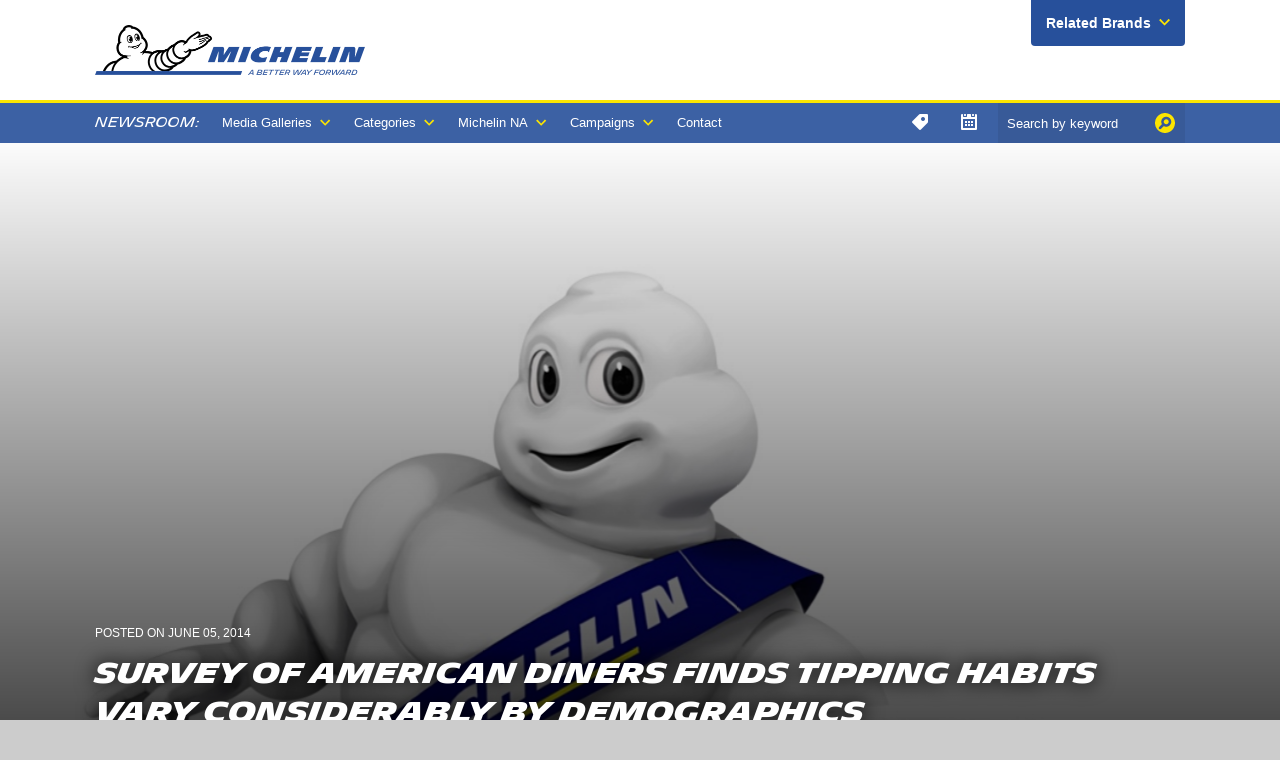

--- FILE ---
content_type: text/html; charset=utf-8
request_url: https://michelinmedia.com/c0/survey-american-diners-finds-tipping-habits-vary-considerably-demographic/
body_size: 24816
content:


<!DOCTYPE html>

<html xmlns="https://www.w3.org/1999/xhtml" xml:lang="en" lang="en">

	<head id="ctl00_head1"><link rel="canonical" href="https://michelinmedia.com/survey-american-diners-finds-tipping-habits-vary-considerably-demographic/" /><meta property="og:description" content="On average, Americans say they usually  tip 18% for good service when dining out, according to a recent online survey conducted on Michelin&amp;#39;s behalf." /><meta property="og:site_name" content="Michelin North America, Inc." /><meta property="og:image" content="https://michelinmedia.com/site/user/images/Michelin_Man_with_Tray.jpg" /><meta property="og:url" content="https://michelinmedia.com/c0/survey-american-diners-finds-tipping-habits-vary-considerably-demographic/" /><meta property="og:type" content="website" /><meta id="ctl00_metaOGTitle" property="og:title" content="Survey of American Diners Finds Tipping Habits Vary Considerably by Demographics :: Michelin North America, Inc." /><meta id="ctl00_metaTitle" name="Title" content="Survey of American Diners Finds Tipping Habits Vary Considerably by Demographics :: Michelin North America, Inc." /><meta name="Keywords" content="Tipping habits survey, Michelin North America Survey, harris poll survey Michelin" /><meta name="Description" content="On average, Americans say they usually  tip 18% for good service when dining out, according to a recent online survey conducted on Michelin&amp;#39;s behalf." /><meta content="True" name="HandheldFriendly" /><meta name="viewport" content="width=device-width, initial-scale=1.0, maximum-scale=1.0" /><meta name="google-site-verification" content="c1gAU8t7YfwwZ85o-4oQg8pWt1VQJ2dVRwViXda2jH4" /><link rel="stylesheet" type="text/css" href="/css/screen.css?v=1" /><link rel="stylesheet" type="text/css" href="/css/main.css?v=1" /><link rel="stylesheet" type="text/css" href="/icons/icons.css" /><link rel="stylesheet" type="text/css" href="/fancybox/jquery.fancybox.css" />
<link rel="stylesheet" type="text/css" href="/css/jquery.yarslider.css" />
<style type="text/css">
.hero.heading {
	padding: 30px 20px !important;
	}
.hero.heading .bounds {
	position: static;
	}
.hero.heading .caption {
	position: static;
	left: auto;
	right: auto;
	bottom: auto;
	text-align: left;
	}
.hero.heading .text {
	position: static;
	max-width: 960px;
	}
.nav-press-releases > a {
	background: rgba(0,0,0,0.05);
	}	
</style>
<link rel="stylesheet" type="text/css" href="/css/print.css" media="print" />


		<!-- Didomi Cookie Consent Notice script start for michelinmedia.com -->
		<script type="text/javascript">
			window.gdprAppliesGlobally = true; (function () {
				function a(e) {
					if (!window.frames[e]) {
						if (document.body && document.body.firstChild) { var t = document.body; var n = document.createElement("iframe"); n.style.display = "none"; n.name = e; n.title = e; t.insertBefore(n, t.firstChild) }
						else { setTimeout(function () { a(e) }, 5) }
					}
				} function e(n, r, o, c, s) {
					function e(e, t, n, a) { if (typeof n !== "function") { return } if (!window[r]) { window[r] = [] } var i = false; if (s) { i = s(e, t, n) } if (!i) { window[r].push({ command: e, parameter: t, callback: n, version: a }) } } e.stub = true; function t(a) {
						if (!window[n] || window[n].stub !== true) { return } if (!a.data) { return }
						var i = typeof a.data === "string"; var e; try { e = i ? JSON.parse(a.data) : a.data } catch (t) { return } if (e[o]) { var r = e[o]; window[n](r.command, r.parameter, function (e, t) { var n = {}; n[c] = { returnValue: e, success: t, callId: r.callId }; a.source.postMessage(i ? JSON.stringify(n) : n, "*") }, r.version) }
					}
					if (typeof window[n] !== "function") { window[n] = e; if (window.addEventListener) { window.addEventListener("message", t, false) } else { window.attachEvent("onmessage", t) } }
				} e("__tcfapi", "__tcfapiBuffer", "__tcfapiCall", "__tcfapiReturn"); a("__tcfapiLocator"); (function (e) {
					var t = document.createElement("script"); t.id = "spcloader"; t.type = "text/javascript"; t.async = true; t.src = "https://sdk.privacy-center.org/" + e + "/loader.js?target=" + document.location.hostname; t.charset = "utf-8"; var n = document.getElementsByTagName("script")[0]; n.parentNode.insertBefore(t, n)
				})("127156f1-e0eb-4434-ac7a-e268cbf75387")
			})();
		</script>
		<!-- Didomi Cookie Consent Notice script end for michelinmedia.com -->

		<script src="https://use.typekit.net/prf1bqk.js" integrity="sha384-f0qvp6w4vXSqu3J/+tn7vv/oYrkfWQQV8x1wcEp3HJ36fG4OiVIo3TDXSSeME7gV" crossorigin="anonymous"></script>
		<script>
			try {
				Typekit.load();
			} catch (e) {}
		</script>
		<script type="text/javascript" src="/js/jquery.js"></script>
		<script type="text/javascript" src="/js/jquery.objectfit.js"></script>
		<script type="text/javascript" src="/js/functions.js"></script>
		<script type="text/javascript" src="/js/initiator.js"></script>
		<script type="text/javascript" src="/fancybox/jquery.fancybox.js"></script>
		<script type="text/javascript" src="/fancybox/helpers/jquery.fancybox-media.js"></script>
		<script type="text/javascript" src="/js/jquery.slickselect.js"></script>
		<script type="text/javascript">
			$(function() {
				$('.social__popup-a').click(function(e) {
					console.log('yo');
					var popup = $('.social__popup');
					if (popup.hasClass('active')) {
						$(popup).removeClass('active');
					} else {
						$(popup).addClass('active');
					}
				});

				$(document).on('click', function (event) {
					if ($(event.target).closest('.footer__social').length === 0) {
						$('.social__popup').removeClass('active');
					}
				});
			});
		</script>
		<![if !lt IE 10]>
			<script type="text/javascript" src="/js/jquery.scrollfx.js"></script>
		<![endif]>

		<!-- OneTrust Cookies Consent Notice start for michelinmedia.com -->
		<!-- <script src="https://cdn.cookielaw.org/scripttemplates/otSDKStub.js"  type="text/javascript" charset="UTF-8" data-domain-script="d4d775ed-f41d-459b-ab83-1beddf8c6697-test" ></script>
		<script type="text/javascript">
		function OptanonWrapper() { }
		</script> -->
		<!-- OneTrust Cookies Consent Notice end for michelinmedia.com -->

		
<script type="text/javascript" src="/js/jquery.yarslider.js"></script>
<script type="text/javascript">
function goBack(){window.history.back()}
$(function(){
	$('.yar-slider').yarslider();
	$("#subscribe").fancybox({
		maxWidth			: 400,
		type				: 'iframe',
		padding				: 0
	});
});
</script>
<title>
	Survey of American Diners Finds Tipping Habits Vary Considerably by Demographics :: Michelin North America, Inc.
</title></head>

	<body>
		<form method="post" action="/c0/survey-american-diners-finds-tipping-habits-vary-considerably-demographic/" onsubmit="javascript:return WebForm_OnSubmit();" id="aspnetForm">
<div class="aspNetHidden">
<input type="hidden" name="ctl00_ToolkitScriptManager1_HiddenField" id="ctl00_ToolkitScriptManager1_HiddenField" value="" />
<input type="hidden" name="__EVENTTARGET" id="__EVENTTARGET" value="" />
<input type="hidden" name="__EVENTARGUMENT" id="__EVENTARGUMENT" value="" />
<input type="hidden" name="__LASTFOCUS" id="__LASTFOCUS" value="" />
<input type="hidden" name="__VIEWSTATE" id="__VIEWSTATE" value="/[base64]/ZnNJZD02CUNvcnBvcmF0ZWQCAg9kFgJmDxUCJS9wYWdlcy9nYWxsZXJpZXMvY2F0ZWdvcnkuYXNweD9mc0lkPTkIUHJvZHVjdHNkAgMPZBYCZg8VAiYvcGFnZXMvZ2FsbGVyaWVzL2NhdGVnb3J5LmFzcHg/[base64]/[base64]/ZnNJZD0wJml0ZW1JZD0xI0Fib3V0IE1pY2hlbGluIE5vcnRoIEFtZXJpY2EsIEluYy4gZAICD2QWAmYPFQIhL3BhZ2VzL2Jsb2cvZGVmYXVsdC5hc3B4P0NhdElEPTIyBkF3YXJkc2QCAw9kFgJmDxUCKi9wYWdlcy9hYm91dC9kZWZhdWx0LmFzcHg/[base64]/[base64]/[base64]" />
</div>

<script type="text/javascript">
//<![CDATA[
var theForm = document.forms['aspnetForm'];
if (!theForm) {
    theForm = document.aspnetForm;
}
function __doPostBack(eventTarget, eventArgument) {
    if (!theForm.onsubmit || (theForm.onsubmit() != false)) {
        theForm.__EVENTTARGET.value = eventTarget;
        theForm.__EVENTARGUMENT.value = eventArgument;
        theForm.submit();
    }
}
//]]>
</script>


<script src="/WebResource.axd?d=laWyv-5sHWukRanLTDVm7f63IZWJrZGizV6bTg5W4D8oHSgoLdSSq4xsyazt7jC9vljiBBbZCQRI2yl3kQXuHQSHji1HSKWH0sc26QrWj5U1&amp;t=637814473746327080" type="text/javascript"></script>


<script src="/WebResource.axd?d=JvmcUa7-327jD4SOQ8lrHQz8BdvuE7JiBptPP-QViNHWRbqo2DjeVbgeG3XPYcDKQAQr_KGUXMPpzHkKPm6n5XTxK0IlxsQGp79TYDJXRh8rZ6MM_tVOvTO1sq_y7bNhPOF3mJq4RM3o3FzFL3OjFULfajXqeyes9vVMdNxdkGg1&amp;t=637231888079648368" type="text/javascript"></script>
<script src="/WebResource.axd?d=O0_PMOItUnriQdIrhMNirV2MEfkU3KHSFkE4eB39drd9nCrHnDVyqTm0YDNgDoTZd_Yjn93zv0ca4YFH5etaZBJAAbHptPwdlmNqCkiEaNftHnIJCPw6-8tqW-_3S7qZcqRTAkTkvLfswtAXEI0QrdsSVTrB6MrQLSiYv_qBvBEgITet53E-IJtyxBvYdORW0&amp;t=637231888079648368" type="text/javascript"></script>
<script src="/ScriptResource.axd?d=UahKRv4GMs12SXZ_X5Gq9NvVj7h4poPaUDNUY2LNOAcyqgZ74yyO0HSNdeSEMOoMCnUP26J-fX-2crgFeLkrjduyvZsJylij-whcyufyaIgEWO4KFQrxg3U4fMZLozkNHFGfHbEjrTMreoDm0vLvY0kx0RDccXQp2ykkyfzhTRk1&amp;t=14d69f50" type="text/javascript"></script>
<script src="/ScriptResource.axd?d=vO0B7wjlblybAvdc-P4yTjG1KaNy-7d4mm004fs_54nG0O4TiIQj_--w1zo9XLv3k9ZzYay_s5cDxSs30jLaunuyEuFpCZIgX4oRREdQ4VBmdmieGurhLm1CNFpiEln70&amp;t=7f16157c" type="text/javascript"></script>
<script src="/ScriptResource.axd?d=7Gg1Lnfyt9IqN4Hb5l6kQmMp3kAU6vCsC6k3hM-Ju9gup1vgHfpkjq9nJ2f983_9Agqs9f85miNHPC45dHCp48ewOISGWryMuuS5h0pSjyC2OgT7IKzzcvKu91-gPyHJE2OOJVpGsXaYjo-W4fpHxw2&amp;t=7f16157c" type="text/javascript"></script>
<script src="/ScriptResource.axd?d=50QK4Fp6qQjr944Y3muTCKYC-azZQdmQgi6UxeV1nHJ74Xy93kJaLXfH5ZDVBPSJnCDp5wOJ8-7KjBTbEq0-2jLuZYP0-iunDug29zR5l8XrYX4Ok9-caPWo2c5qewKAh-orJd61lHpuz0_IEiFfFQ2&amp;t=7f16157c" type="text/javascript"></script>
<script src="/ScriptResource.axd?d=g5xrf1xeAeeqlb3jMrVDlRfH47Ut4c9OHEn73K0FLUYmMoDuJESTRW35VyxQJky0zginAJdyqW2uHnK-xI1qbr3oeGLiOMrjSXfvp7_V2xWg1dnjAW2jEGntY5VZPArf84qgbza_8WeCoakB-FncZg2&amp;t=7f16157c" type="text/javascript"></script>
<script src="/ScriptResource.axd?d=[base64]&amp;t=2a3a3d34" type="text/javascript"></script>
<script type="text/javascript">
//<![CDATA[
function WebForm_OnSubmit() {
if (typeof(ValidatorOnSubmit) == "function" && ValidatorOnSubmit() == false) return false;
return true;
}
//]]>
</script>

<div class="aspNetHidden">

	<input type="hidden" name="__VIEWSTATEGENERATOR" id="__VIEWSTATEGENERATOR" value="7E1FD4A0" />
</div>

			<script type="text/javascript">
//<![CDATA[
Sys.WebForms.PageRequestManager._initialize('ctl00$ToolkitScriptManager1', 'aspnetForm', ['tctl00$ctrlMainnav$ctrlTagSearch$updateTagSearch','','tctl00$body$updateComment',''], ['ctl00$ctrlMainnav$ctrlTagSearch$txtSearch',''], [], 90, 'ctl00');
//]]>
</script>

			<div class="site">
				<header>
					<div class="top">
						<div class="top-wrapper --padding">
							<a class="logo" href="/"><img src="/images/logo-2020b.png"></a>
							<div class="header-brands noprint">
								<a class="header-brands-a icon-smaller-after-down">Related Brands</a>
								
										<div class="dropdown">
											<ul>
									
										<li><a href='//uniroyaltires.com/homepage/about-uniroyal/news' target="_blank">Uniroyal</a></li>
									
										<li><a href='//news.bfgoodrichtires.com' target="_blank">BFGoodrich</a></li>
									
										<li><a href='//camso.co/en/about/news' target="_blank">Camso</a></li>
									
											</ul>
										</div>
									
							</div>
						</div>
					</div>
				</header>

				

<nav role="navigation" class="mainnav noprint">
	<div class="--padding mainnav__wrapper">
		<ul class="mainnav__ul-1">
			<li class="mainnav__li-1"><a class="mainnav__a-1" href="javascript:void()">Menu</a>
				<ul class="mainnav__ul-2">
					<li class="mainnav__li-2 nav-home">Newsroom:</li>
					
					
							<li class="mainnav__li-2"><a class="mainnav__a-2 icon-smaller-after-down" href="/pages/galleries">Media Galleries</a>
								<ul class="mainnav__ul-3">
						
							<li class="mainnav__li-3"><a class="mainnav__a-3" href='/pages/galleries/category/6/'>Corporate</a></li>
						
							<li class="mainnav__li-3"><a class="mainnav__a-3" href='/pages/galleries/category/9/'>Products</a></li>
						
							<li class="mainnav__li-3"><a class="mainnav__a-3" href='/pages/galleries/category/10/'>Logos</a></li>
						
							<li class="mainnav__li-3"><a class="mainnav__a-3" href='/pages/galleries/category/11/'>Videos</a></li>
						
							<li class="mainnav__li-3"><a class="mainnav__a-3" href='/pages/galleries/category/1/'>Motorsports</a></li>
						
							<li class="mainnav__li-3"><a class="mainnav__a-3" href='/pages/galleries/category/12/'>Maps and Guides</a></li>
						
								</ul>
							</li>
						
					
					
							<li class="mainnav__li-2"><a href="/pages/blog" class="mainnav__a-2 icon-smaller-after-down">Categories</a>
								<ul class="mainnav__ul-3 mainnav__blog">
						
							<li class="mainnav__li-3"><a class="mainnav__a-3" href='/pages/blog/?CatID=10'>Agriculture</a></li>
						
							<li class="mainnav__li-3"><a class="mainnav__a-3" href='/pages/blog/?CatID=9'>Aircraft</a></li>
						
							<li class="mainnav__li-3"><a class="mainnav__a-3" href='/pages/blog/?CatID=22'>Awards</a></li>
						
							<li class="mainnav__li-3"><a class="mainnav__a-3" href='/pages/blog/?CatID=16'>Bicycle</a></li>
						
							<li class="mainnav__li-3"><a class="mainnav__a-3" href='/pages/blog/?CatID=2'>Car & Light Truck</a></li>
						
							<li class="mainnav__li-3"><a class="mainnav__a-3" href='/pages/blog/?CatID=25'>Community Relations</a></li>
						
							<li class="mainnav__li-3"><a class="mainnav__a-3" href='/pages/blog/?CatID=31'>Construction/Industrial</a></li>
						
							<li class="mainnav__li-3"><a class="mainnav__a-3" href='/pages/blog/?CatID=6'>Corporate</a></li>
						
							<li class="mainnav__li-3"><a class="mainnav__a-3" href='/pages/blog/?CatID=20'>Michelin Challenge Design</a></li>
						
							<li class="mainnav__li-3"><a class="mainnav__a-3" href='/pages/blog/?CatID=11'>Mining and Quarries</a></li>
						
							<li class="mainnav__li-3"><a class="mainnav__a-3" href='/pages/blog/?CatID=23'>Motorcycle/Powersports</a></li>
						
							<li class="mainnav__li-3"><a class="mainnav__a-3" href='/pages/blog/?CatID=13'>Motorsports</a></li>
						
							<li class="mainnav__li-3"><a class="mainnav__a-3" href='/pages/blog/?CatID=29'>Services & Solutions</a></li>
						
							<li class="mainnav__li-3"><a class="mainnav__a-3" href='/pages/blog/?CatID=24'>Sustainability</a></li>
						
							<li class="mainnav__li-3"><a class="mainnav__a-3" href='/pages/blog/?CatID=30'>Telematics</a></li>
						
							<li class="mainnav__li-3"><a class="mainnav__a-3" href='/pages/blog/?CatID=17'>Travel &amp; Lifestyle</a></li>
						
							<li class="mainnav__li-3"><a class="mainnav__a-3" href='/pages/blog/?CatID=8'>Truck (freight, RV, retread)</a></li>
						
							<li class="mainnav__li-3"><a class="mainnav__a-3" href='/pages/blog/?CatID=7'>Tweel</a></li>
						
									<li class="mainnav__li-3 mainnav__btn-li"><a class="mainnav__btn-a" href="/pages/press-kits">Download Press Kits</a></li>
								</ul>
							</li>
						
					
					
							<li class="mainnav__li-2"><a class="mainnav__a-2 icon-smaller-after-down" href='/about/'>Michelin NA</a>
								<ul class="mainnav__ul-3">
						
							<li class="mainnav__li-3"><a class="mainnav__a-3" href='/about/'>About Michelin North America, Inc. </a></li>
						
							<li class="mainnav__li-3"><a class="mainnav__a-3" href='/awards/'>Awards</a></li>
						
							<li class="mainnav__li-3"><a class="mainnav__a-3" href='/mna-fact-sheet/'>North America Fact Sheet</a></li>
						
							<li class="mainnav__li-3"><a class="mainnav__a-3" href='/community-relations/'>Community Relations</a></li>
						
							<li class="mainnav__li-3"><a class="mainnav__a-3" href='/michelin-yellowstone-partnership/'>Yellowstone National Park Partnership</a></li>
						
							<li class="mainnav__li-3"><a class="mainnav__a-3" href='https://www.michelin.com/eng/michelin-group/profile/key-figures'>Global Key Figures</a></li>
						
							<li class="mainnav__li-3"><a class="mainnav__a-3" href='http://jobs.michelinman.com/eng'>Work for Michelin</a></li>
						
							<li class="mainnav__li-3"><a class="mainnav__a-3" href='/the-truth-about-worn-tires/'>The Truth About Worn Tires</a></li>
						
									<li class="mainnav__li-3"><a class="mainnav__a-3" href='//michelinmedia.com/pages/beyond/default.aspx'>Beyond the Driving Test</a></li>
								</ul>
							</li>
						
					
					
							<li class="mainnav__li-2"><a class="mainnav__a-2 icon-smaller-after-down" href='/movinon/'>Campaigns</a>
								<ul class="mainnav__ul-3">
						
							<li class="mainnav__li-3"><a class="mainnav__a-3" href='/movinon/'>Movin'On Summit 2019</a></li>
						
								</ul>
							</li>
						
					<li class="mainnav__li-2 --contact"><a class="mainnav__a-2 --contact" href="/pages/contact">Contact</a></li>
				</ul>
			</li>
		</ul>

		<script type="text/javascript">
			$(function() {
				
				// Toggle Utility Nav
				$('.utilitynav__a-1').click(function() {
					var parent = $(this).parent();
					if (parent.hasClass('active')) {
						$('.utilitynav__li-1').removeClass('active');
					} else {
						$('.utilitynav__li-1').removeClass('active');
						parent.addClass('active');
					}
					$('.archive-container').scrollLeft(10000);
				});

				$('.mainnav__a-1').click(function() {
					var parent = $(this).parent();
					if (parent.hasClass('active')) {
						$('.mainnav__li-1, .mainnav__li-2').removeClass('active');
					} else {
						$('.mainnav__li-1, .mainnav__li-2').removeClass('active');
						parent.addClass('active');
					}
				});

				$('.mainnav__li-2').click(function(e) {
					if (e.target != this) return;
					if ($(this).hasClass('active')) {
						$(this).removeClass('active');
					} else {
						$('.mainnav__li-2').removeClass('active');
						$(this).addClass('active');
					}
				});

				$(document).on('click', function (event) {
					if ($(event.target).closest('.utilitynav__ul-1').length === 0) {
						$('.utilitynav__li-1').removeClass('active');
					}
				});

				$(document).on('click', function (event) {
					if ($(event.target).closest('.mainnav__ul-1').length === 0) {
						$('.mainnav__li-1, .mainnav__li-2').removeClass('active');
					}
				});

			});
		</script>

		<ul class="utilitynav__ul-1 noprint">
			<li class="utilitynav__li-1 utility__tag">
				<a class="utilitynav__a-1 icon-only-tag" href="javascript:void()"></a>
				<ul class="utilitynav__ul-2">
					<li class="utilitynav__li-2">
						

<div class="actions">
	<div id="ctl00_ctrlMainnav_ctrlTagSearch_ffocus1" class="input-wrapper">
	
		<a id="ctl00_ctrlMainnav_ctrlTagSearch_btnSearch" class="icon-only-search" href="javascript:__doPostBack(&#39;ctl00$ctrlMainnav$ctrlTagSearch$btnSearch&#39;,&#39;&#39;)"></a>
		<input name="ctl00$ctrlMainnav$ctrlTagSearch$txtSearch" type="text" onchange="if(checkIfChanged(this) == false) return false;setTimeout(&#39;__doPostBack(\&#39;ctl00$ctrlMainnav$ctrlTagSearch$txtSearch\&#39;,\&#39;\&#39;)&#39;, 0)" onkeypress="if (WebForm_TextBoxKeyHandler(event) == false) return false;" id="ctl00_ctrlMainnav_ctrlTagSearch_txtSearch" Placeholder="Search tags" />
			
	
</div>
</div>

<div id="ctl00_ctrlMainnav_ctrlTagSearch_updateTagSearch">
	
		
			<div class="heading deci-uppercase">Most Popular Tags</div>
			<ul class="tag__links">
				
						<li><a href="/pages/search/default.aspx?TagID=629">Michelin Guide</a></li>
					
						<li><a href="/pages/search/default.aspx?TagID=200">Michelin Travel &amp; Lifestyle</a></li>
					
						<li><a href="/pages/search/default.aspx?TagID=245">Bib Gourmand</a></li>
					
						<li><a href="/pages/search/default.aspx?TagID=1237">travel</a></li>
					
						<li><a href="/pages/search/default.aspx?TagID=1002">Michelin stars</a></li>
					
			</ul>
		

		
	
</div>
					</li>
				</ul>
			</li>
			<li class="utilitynav__li-1 utility__calendar">
				<a class="utilitynav__a-1 icon-only-calendar" href="javascript:void()"></a>
				<ul class="utilitynav__ul-2">
					<div class="archive">
						<div class="archive-container">
							<div class="slider">
								
										<div class="year">
											<a href="/pages/search/?Year=2011" class="normal year-label icon-smaller-after-right">2011</a>
											
													<a class="normal" href="/pages/search/?Month=01/01/2011">Jan</a>
												
													<a class="normal" href="/pages/search/?Month=02/01/2011">Feb</a>
												
													<a class="normal" href="/pages/search/?Month=03/01/2011">Mar</a>
												
													<a class="normal" href="/pages/search/?Month=04/01/2011">Apr</a>
												
													<a class="normal" href="/pages/search/?Month=05/01/2011">May</a>
												
													<a class="normal" href="/pages/search/?Month=06/01/2011">Jun</a>
												
													<a class="normal" href="/pages/search/?Month=07/01/2011">Jul</a>
												
													<a class="normal" href="/pages/search/?Month=08/01/2011">Aug</a>
												
													<a class="normal" href="/pages/search/?Month=09/01/2011">Sep</a>
												
													<a class="normal" href="/pages/search/?Month=10/01/2011">Oct</a>
												
													<a class="normal" href="/pages/search/?Month=11/01/2011">Nov</a>
												
													<a class="normal" href="/pages/search/?Month=12/01/2011">Dec</a>
												
										</div>
									
										<div class="year">
											<a href="/pages/search/?Year=2012" class="normal year-label icon-smaller-after-right">2012</a>
											
													<a class="normal" href="/pages/search/?Month=01/01/2012">Jan</a>
												
													<a class="normal" href="/pages/search/?Month=02/01/2012">Feb</a>
												
													<a class="normal" href="/pages/search/?Month=03/01/2012">Mar</a>
												
													<a class="normal" href="/pages/search/?Month=04/01/2012">Apr</a>
												
													<a class="normal" href="/pages/search/?Month=05/01/2012">May</a>
												
													<a class="normal" href="/pages/search/?Month=06/01/2012">Jun</a>
												
													<a class="normal" href="/pages/search/?Month=07/01/2012">Jul</a>
												
													<a class="normal" href="/pages/search/?Month=08/01/2012">Aug</a>
												
													<a class="normal" href="/pages/search/?Month=09/01/2012">Sep</a>
												
													<a class="normal" href="/pages/search/?Month=10/01/2012">Oct</a>
												
													<a class="normal" href="/pages/search/?Month=11/01/2012">Nov</a>
												
													<a class="normal" href="/pages/search/?Month=12/01/2012">Dec</a>
												
										</div>
									
										<div class="year">
											<a href="/pages/search/?Year=2013" class="normal year-label icon-smaller-after-right">2013</a>
											
													<a class="normal" href="/pages/search/?Month=01/01/2013">Jan</a>
												
													<a class="normal" href="/pages/search/?Month=02/01/2013">Feb</a>
												
													<a class="normal" href="/pages/search/?Month=03/01/2013">Mar</a>
												
													<a class="normal" href="/pages/search/?Month=04/01/2013">Apr</a>
												
													<a class="normal" href="/pages/search/?Month=05/01/2013">May</a>
												
													<a class="normal" href="/pages/search/?Month=06/01/2013">Jun</a>
												
													<a class="normal" href="/pages/search/?Month=07/01/2013">Jul</a>
												
													<a class="normal" href="/pages/search/?Month=08/01/2013">Aug</a>
												
													<a class="normal" href="/pages/search/?Month=09/01/2013">Sep</a>
												
													<a class="normal" href="/pages/search/?Month=10/01/2013">Oct</a>
												
													<a class="normal" href="/pages/search/?Month=11/01/2013">Nov</a>
												
													<a class="normal" href="/pages/search/?Month=12/01/2013">Dec</a>
												
										</div>
									
										<div class="year">
											<a href="/pages/search/?Year=2014" class="normal year-label icon-smaller-after-right">2014</a>
											
													<a class="normal" href="/pages/search/?Month=01/01/2014">Jan</a>
												
													<a class="normal" href="/pages/search/?Month=02/01/2014">Feb</a>
												
													<a class="normal" href="/pages/search/?Month=03/01/2014">Mar</a>
												
													<a class="normal" href="/pages/search/?Month=04/01/2014">Apr</a>
												
													<a class="normal" href="/pages/search/?Month=05/01/2014">May</a>
												
													<a class="normal" href="/pages/search/?Month=06/01/2014">Jun</a>
												
													<a class="normal" href="/pages/search/?Month=07/01/2014">Jul</a>
												
													<a class="normal" href="/pages/search/?Month=08/01/2014">Aug</a>
												
													<a class="normal" href="/pages/search/?Month=09/01/2014">Sep</a>
												
													<a class="normal" href="/pages/search/?Month=10/01/2014">Oct</a>
												
													<a class="normal" href="/pages/search/?Month=11/01/2014">Nov</a>
												
													<a class="normal" href="/pages/search/?Month=12/01/2014">Dec</a>
												
										</div>
									
										<div class="year">
											<a href="/pages/search/?Year=2015" class="normal year-label icon-smaller-after-right">2015</a>
											
													<a class="normal" href="/pages/search/?Month=01/01/2015">Jan</a>
												
													<a class="normal" href="/pages/search/?Month=02/01/2015">Feb</a>
												
													<a class="normal" href="/pages/search/?Month=03/01/2015">Mar</a>
												
													<a class="normal" href="/pages/search/?Month=04/01/2015">Apr</a>
												
													<a class="normal" href="/pages/search/?Month=05/01/2015">May</a>
												
													<a class="normal" href="/pages/search/?Month=06/01/2015">Jun</a>
												
													<a class="normal" href="/pages/search/?Month=07/01/2015">Jul</a>
												
													<a class="normal" href="/pages/search/?Month=08/01/2015">Aug</a>
												
													<a class="normal" href="/pages/search/?Month=09/01/2015">Sep</a>
												
													<a class="normal" href="/pages/search/?Month=10/01/2015">Oct</a>
												
													<a class="normal" href="/pages/search/?Month=11/01/2015">Nov</a>
												
													<a class="normal" href="/pages/search/?Month=12/01/2015">Dec</a>
												
										</div>
									
										<div class="year">
											<a href="/pages/search/?Year=2016" class="normal year-label icon-smaller-after-right">2016</a>
											
													<a class="normal" href="/pages/search/?Month=01/01/2016">Jan</a>
												
													<a class="normal" href="/pages/search/?Month=02/01/2016">Feb</a>
												
													<a class="normal" href="/pages/search/?Month=03/01/2016">Mar</a>
												
													<a class="normal" href="/pages/search/?Month=04/01/2016">Apr</a>
												
													<a class="normal" href="/pages/search/?Month=05/01/2016">May</a>
												
													<a class="normal" href="/pages/search/?Month=06/01/2016">Jun</a>
												
													<a class="normal" href="/pages/search/?Month=07/01/2016">Jul</a>
												
													<a class="normal" href="/pages/search/?Month=08/01/2016">Aug</a>
												
													<a class="normal" href="/pages/search/?Month=09/01/2016">Sep</a>
												
													<a class="normal" href="/pages/search/?Month=10/01/2016">Oct</a>
												
													<a class="normal" href="/pages/search/?Month=11/01/2016">Nov</a>
												
													<a class="normal" href="/pages/search/?Month=12/01/2016">Dec</a>
												
										</div>
									
										<div class="year">
											<a href="/pages/search/?Year=2017" class="normal year-label icon-smaller-after-right">2017</a>
											
													<a class="normal" href="/pages/search/?Month=01/01/2017">Jan</a>
												
													<a class="normal" href="/pages/search/?Month=02/01/2017">Feb</a>
												
													<a class="normal" href="/pages/search/?Month=03/01/2017">Mar</a>
												
													<a class="normal" href="/pages/search/?Month=04/01/2017">Apr</a>
												
													<a class="normal" href="/pages/search/?Month=05/01/2017">May</a>
												
													<a class="normal" href="/pages/search/?Month=06/01/2017">Jun</a>
												
													<a class="normal" href="/pages/search/?Month=07/01/2017">Jul</a>
												
													<a class="normal" href="/pages/search/?Month=08/01/2017">Aug</a>
												
													<a class="normal" href="/pages/search/?Month=09/01/2017">Sep</a>
												
													<a class="normal" href="/pages/search/?Month=10/01/2017">Oct</a>
												
													<a class="normal" href="/pages/search/?Month=11/01/2017">Nov</a>
												
													<a class="normal" href="/pages/search/?Month=12/01/2017">Dec</a>
												
										</div>
									
										<div class="year">
											<a href="/pages/search/?Year=2018" class="normal year-label icon-smaller-after-right">2018</a>
											
													<a class="normal" href="/pages/search/?Month=01/01/2018">Jan</a>
												
													<a class="normal" href="/pages/search/?Month=02/01/2018">Feb</a>
												
													<a class="normal" href="/pages/search/?Month=03/01/2018">Mar</a>
												
													<a class="normal" href="/pages/search/?Month=04/01/2018">Apr</a>
												
													<a class="normal" href="/pages/search/?Month=05/01/2018">May</a>
												
													<a class="normal" href="/pages/search/?Month=06/01/2018">Jun</a>
												
													<a class="normal" href="/pages/search/?Month=07/01/2018">Jul</a>
												
													<a class="normal" href="/pages/search/?Month=08/01/2018">Aug</a>
												
													<a class="normal" href="/pages/search/?Month=09/01/2018">Sep</a>
												
													<a class="normal" href="/pages/search/?Month=10/01/2018">Oct</a>
												
													<a class="normal" href="/pages/search/?Month=11/01/2018">Nov</a>
												
													<a class="normal" href="/pages/search/?Month=12/01/2018">Dec</a>
												
										</div>
									
										<div class="year">
											<a href="/pages/search/?Year=2019" class="normal year-label icon-smaller-after-right">2019</a>
											
													<a class="normal" href="/pages/search/?Month=01/01/2019">Jan</a>
												
													<a class="normal" href="/pages/search/?Month=02/01/2019">Feb</a>
												
													<a class="normal" href="/pages/search/?Month=03/01/2019">Mar</a>
												
													<a class="normal" href="/pages/search/?Month=04/01/2019">Apr</a>
												
													<a class="normal" href="/pages/search/?Month=05/01/2019">May</a>
												
													<a class="normal" href="/pages/search/?Month=06/01/2019">Jun</a>
												
													<a class="normal" href="/pages/search/?Month=07/01/2019">Jul</a>
												
													<a class="normal" href="/pages/search/?Month=08/01/2019">Aug</a>
												
													<a class="normal" href="/pages/search/?Month=09/01/2019">Sep</a>
												
													<a class="normal" href="/pages/search/?Month=10/01/2019">Oct</a>
												
													<a class="normal" href="/pages/search/?Month=11/01/2019">Nov</a>
												
													<a class="normal" href="/pages/search/?Month=12/01/2019">Dec</a>
												
										</div>
									
										<div class="year">
											<a href="/pages/search/?Year=2020" class="normal year-label icon-smaller-after-right">2020</a>
											
													<a class="normal" href="/pages/search/?Month=01/01/2020">Jan</a>
												
													<a class="normal" href="/pages/search/?Month=02/01/2020">Feb</a>
												
													<a class="normal" href="/pages/search/?Month=03/01/2020">Mar</a>
												
													<a class="normal" href="/pages/search/?Month=04/01/2020">Apr</a>
												
													<a class="normal" href="/pages/search/?Month=05/01/2020">May</a>
												
													<a class="normal" href="/pages/search/?Month=06/01/2020">Jun</a>
												
													<a class="normal" href="/pages/search/?Month=07/01/2020">Jul</a>
												
													<a class="normal" href="/pages/search/?Month=08/01/2020">Aug</a>
												
													<a class="normal" href="/pages/search/?Month=09/01/2020">Sep</a>
												
													<a class="normal" href="/pages/search/?Month=10/01/2020">Oct</a>
												
													<a class="normal" href="/pages/search/?Month=11/01/2020">Nov</a>
												
													<a class="normal" href="/pages/search/?Month=12/01/2020">Dec</a>
												
										</div>
									
										<div class="year">
											<a href="/pages/search/?Year=2021" class="normal year-label icon-smaller-after-right">2021</a>
											
													<a class="normal" href="/pages/search/?Month=01/01/2021">Jan</a>
												
													<a class="normal" href="/pages/search/?Month=02/01/2021">Feb</a>
												
													<a class="normal" href="/pages/search/?Month=03/01/2021">Mar</a>
												
													<a class="normal" href="/pages/search/?Month=04/01/2021">Apr</a>
												
													<a class="normal" href="/pages/search/?Month=05/01/2021">May</a>
												
													<a class="normal" href="/pages/search/?Month=06/01/2021">Jun</a>
												
													<a class="normal" href="/pages/search/?Month=07/01/2021">Jul</a>
												
													<a class="normal" href="/pages/search/?Month=08/01/2021">Aug</a>
												
													<a class="normal" href="/pages/search/?Month=09/01/2021">Sep</a>
												
													<a class="normal" href="/pages/search/?Month=10/01/2021">Oct</a>
												
													<a class="normal" href="/pages/search/?Month=11/01/2021">Nov</a>
												
													<a class="normal" href="/pages/search/?Month=12/01/2021">Dec</a>
												
										</div>
									
										<div class="year">
											<a href="/pages/search/?Year=2022" class="normal year-label icon-smaller-after-right">2022</a>
											
													<a class="normal" href="/pages/search/?Month=01/01/2022">Jan</a>
												
													<a class="normal" href="/pages/search/?Month=02/01/2022">Feb</a>
												
													<a class="normal" href="/pages/search/?Month=03/01/2022">Mar</a>
												
													<a class="normal" href="/pages/search/?Month=04/01/2022">Apr</a>
												
													<a class="normal" href="/pages/search/?Month=05/01/2022">May</a>
												
													<a class="normal" href="/pages/search/?Month=06/01/2022">Jun</a>
												
													<a class="normal" href="/pages/search/?Month=07/01/2022">Jul</a>
												
													<a class="normal" href="/pages/search/?Month=08/01/2022">Aug</a>
												
													<a class="normal" href="/pages/search/?Month=09/01/2022">Sep</a>
												
													<a class="normal" href="/pages/search/?Month=10/01/2022">Oct</a>
												
													<a class="normal" href="/pages/search/?Month=11/01/2022">Nov</a>
												
													<a class="normal" href="/pages/search/?Month=12/01/2022">Dec</a>
												
										</div>
									
										<div class="year">
											<a href="/pages/search/?Year=2023" class="normal year-label icon-smaller-after-right">2023</a>
											
													<a class="normal" href="/pages/search/?Month=01/01/2023">Jan</a>
												
													<a class="normal" href="/pages/search/?Month=02/01/2023">Feb</a>
												
													<a class="normal" href="/pages/search/?Month=03/01/2023">Mar</a>
												
													<a class="normal" href="/pages/search/?Month=04/01/2023">Apr</a>
												
													<a class="normal" href="/pages/search/?Month=05/01/2023">May</a>
												
													<a class="normal" href="/pages/search/?Month=06/01/2023">Jun</a>
												
													<a class="normal" href="/pages/search/?Month=07/01/2023">Jul</a>
												
													<a class="normal" href="/pages/search/?Month=08/01/2023">Aug</a>
												
													<a class="normal" href="/pages/search/?Month=09/01/2023">Sep</a>
												
													<a class="normal" href="/pages/search/?Month=10/01/2023">Oct</a>
												
													<a class="normal" href="/pages/search/?Month=11/01/2023">Nov</a>
												
													<a class="normal" href="/pages/search/?Month=12/01/2023">Dec</a>
												
										</div>
									
										<div class="year">
											<a href="/pages/search/?Year=2024" class="normal year-label icon-smaller-after-right">2024</a>
											
													<a class="normal" href="/pages/search/?Month=01/01/2024">Jan</a>
												
													<a class="normal" href="/pages/search/?Month=02/01/2024">Feb</a>
												
													<a class="normal" href="/pages/search/?Month=03/01/2024">Mar</a>
												
													<a class="normal" href="/pages/search/?Month=04/01/2024">Apr</a>
												
													<a class="normal" href="/pages/search/?Month=05/01/2024">May</a>
												
													<a class="normal" href="/pages/search/?Month=06/01/2024">Jun</a>
												
													<a class="normal" href="/pages/search/?Month=07/01/2024">Jul</a>
												
													<a class="normal" href="/pages/search/?Month=08/01/2024">Aug</a>
												
													<a class="normal" href="/pages/search/?Month=09/01/2024">Sep</a>
												
													<a class="normal" href="/pages/search/?Month=10/01/2024">Oct</a>
												
													<a class="normal" href="/pages/search/?Month=11/01/2024">Nov</a>
												
													<a class="normal" href="/pages/search/?Month=12/01/2024">Dec</a>
												
										</div>
									
										<div class="year">
											<a href="/pages/search/?Year=2025" class="normal year-label icon-smaller-after-right">2025</a>
											
													<a class="normal" href="/pages/search/?Month=02/01/2025">Feb</a>
												
													<a class="normal" href="/pages/search/?Month=03/01/2025">Mar</a>
												
													<a class="normal" href="/pages/search/?Month=04/01/2025">Apr</a>
												
													<a class="normal" href="/pages/search/?Month=05/01/2025">May</a>
												
													<a class="normal" href="/pages/search/?Month=06/01/2025">Jun</a>
												
													<a class="normal" href="/pages/search/?Month=07/01/2025">Jul</a>
												
													<a class="normal" href="/pages/search/?Month=08/01/2025">Aug</a>
												
													<a class="normal" href="/pages/search/?Month=09/01/2025">Sep</a>
												
													<a class="normal" href="/pages/search/?Month=10/01/2025">Oct</a>
												
													<a class="normal" href="/pages/search/?Month=11/01/2025">Nov</a>
												
													<a class="normal" href="/pages/search/?Month=12/01/2025">Dec</a>
												
										</div>
									
										<div class="year">
											<a href="/pages/search/?Year=2026" class="normal year-label icon-smaller-after-right">2026</a>
											
													<a class="normal" href="/pages/search/?Month=01/01/2026">Jan</a>
												
										</div>
									
							</div>
						</div>
					</div>
					<div class="tip icon-only-scroll">
						<div class="icon-only-left"></div>
						<div class="icon-only-right"></div>
					</div>
				</ul>
			</li>
			<li class="utilitynav__li-1 utility__search">
				<a class="utilitynav__a-1 icon-only-search" href="javascript:void()"></a>
				<ul class="utilitynav__ul-2">
					<li class="utilitynav__li-2">
						<div id="ctl00_ctrlMainnav_ffocus2">
	
							<a id="ctl00_ctrlMainnav_btnSearch" class="header-search-btn" href="javascript:__doPostBack(&#39;ctl00$ctrlMainnav$btnSearch&#39;,&#39;&#39;)"></a>
							<input name="ctl00$ctrlMainnav$txtSearch" type="text" id="ctl00_ctrlMainnav_txtSearch" class="header-search" placeholder="Search by keyword" />
						
</div>
					</li>
				</ul>
			</li>
		</ul>

	</div>
</nav>

			

	

	<div class="hero-wrapper">
		<div id="ctl00_body_pnlHero" class="hero">
	
			<div id="ctl00_body_pnlSlideshow" class="slideshow">
		
				<div class="yar-slider">
					
					<div id="ctl00_body_pnlMainImage" class="yar-slide">
			
						<div class="image gradient">
							<div data-scrollfx-parallax="0.2">
								<img alt="Michelin Man with Tray" id="ctl00_body_imageSample" data-object-fit="cover" data-object-position="third" data-thumb="/site/user/images/Michelin_Man_with_TrayThumb.jpg" src="/site/user/images/Michelin_Man_with_Tray.jpg" alt="Michelin Man with Tray" />
							</div>
						</div>
					
		</div>

					

				</div>
				<div class="yar-slider-controls" style="z-index: 3">
					<div class="prev icon-only-left"></div>
					<div class="next icon-only-right"></div>
				</div>
			
	</div>
			<a class="icon-before-left backWide" onclick="goBack()"></a>
			<div id="ctl00_body_pnlSlideshowBounds" class="bounds padding">
		
				<div class="caption">
					<div class="text">
						<div class="info bold">Posted on June 05, 2014</div>
						<h1 class="mega-uppercase">Survey of American Diners Finds Tipping Habits Vary Considerably by Demographics</h1>
					</div>
				</div>
			
	</div>
		
</div>
	</div>

	<div class="content article">
		<div class="bounds row">
			
			<div class="column8">
				<div class="text">
					<div class="stats hecto-bold-subdue">
						<span id="ctl00_body_lblShare" class="icon-smaller-before-share" title="Share Count">88</span>
						
						
					</div>
					<div class="blog__details">
						<p><strong><i style="font-size: 16px; line-height: 1.75;">Young adults are more thrifty than older adults and women are less likely than men to be big tippers</i></strong></p>

<p><strong><i>GREENVILLE, S.C. (June 4, 2014)</i></strong> &ndash; On average, Americans say they usually &nbsp;tip 18 percent for good service when dining out, according to a recent online survey by Harris Poll that was conducted on behalf of &nbsp;Michelin&mdash;a company known for its tires and celebrated restaurant guides. &nbsp;</p>

<p>&nbsp;According to the survey that included more than 2,000 U.S. adults, 70 percent of Americans overall say they usually tip between 15 to 20 percent for good service when dining out, and one in ten Americans say they typically tip more than 20 percent, with men more likely to say this than women (12 percent compared to eight percent, respectively). &nbsp;Thankfully, just one percent of Americans say they leave nothing for good service.</p>

<p>&nbsp;A closer look at the survey&rsquo;s demographics shows that younger adults, more than older adults, say they usually leave tips well below the national average. &nbsp;Thirty percent of Americans age 18-34 admit they normally tip less than 15 percent for good service, while only 16 percent of adults 35 and older admit this in the survey.</p>

<p>&nbsp;Geographically, there are also differences. According to the survey, diners in the Northeast are more charitable when tipping than other regions of the country. For example, 22 percent of diners in the South say they normally tip less than 15 percent. In the West 24 percent say this, and in the Midwest it is 26 percent. Only 15 percent of Northeast diners say they tip this sparingly, and the overall average tip among this geographic group is above the national average at 19 percent.</p>

<p>&nbsp;The Harris Poll survey for Michelin also asked Americans what was the most they have tipped for good service. Surprisingly, one in three Americans said they have left 30 percent or more for good service.</p>

<p>For full <a href="http://michelinmedia.com/wp-content/uploads/2014/06/Michelin_Tipping-Survey-release-and-summary.doc">survey results click here</a>.</p>

<p>In the very big tipper category, 12 percent of diners say they have left 50 percent or more in gratuity. And while there were some small differences between men and women in normal tipping habits, when it comes to the largest tip ever, men are considerably more freehanded than women. In the Michelin survey, men are more likely than women to have tipped 30 percent or more (39 percent versus 24 percent, respectively), and men are also more likely to have splurged 50 percent or more (16 percent versus eight percent, respectively).</p>

<p>&nbsp;<b>Michelin&rsquo;s famous restaurant guides</b></p>

<p>When it comes to dining expertise, Michelin has a long and storied history in publishing guides with restaurant advice. The company&rsquo;s founders, brothers Andre and Edouard Michelin, created their first travel guide with dining and hotel recommendations in 1900 to promote early automobile travel and thereby sell more tires. Today, the Michelin Red Guide is recognized internationally as the standard for restaurant and hotel information. The Michelin Red Guide is published in 23 countries, covering three continents.</p>

<p>&nbsp;<b>Survey Methodology</b></p>

<p>This survey was conducted online within the United States by Harris Poll on behalf of Michelin from December 11-13, 2013 among 2,019 adults ages 18 and older. This online survey is not based on a probability sample and therefore no estimate of theoretical sampling error can be calculated. For complete survey methodology, including weighting variables, please contact Tony Fouladpour at tony.fouladpour@us.michelin.com.</p>

					</div>
					<div class="blog__tags details normalplus">
						<div class="blog__tags-detail">
							
									<h2 class="blog__tags-h2">Category:</h2>
								<a href="/travel-lifestyle/">Travel &amp; Lifestyle</a>
						</div>
						<div class="blog__tags-detail">
							<h2 class="blog__tags-h2">Tags:</h2><a href="/pages/search/default.aspx?TagID=613">Tipping habits survey</a>, <a href="/pages/search/default.aspx?TagID=614">Michelin North America Survey</a>, <a href="/pages/search/default.aspx?TagID=615">harris poll survey Michelin</a></span>
						</div>
					</div>
				</div>
				
				<div id="ctl00_body_pnlComments" class="bounds row dont-print">
	
					<div id="ctl00_body_updateComment">
		
							<div class="column8">
								<div class="text">
									<h5 class="hecto-uppercase">0 Comments</h5>
									
											<div class="no-comments giga-light">Be the first to comment.</div>
										
								</div>
							</div>
							<div class="column4 comment-form">
								<h5 class="normal-uppercase">Leave a Comment</h5>
								<div id="ctl00_body_ffComment" class="form dontPrint">
			
									<div class="input-wrapper">
										<input name="ctl00$body$txtNameComment" type="text" id="ctl00_body_txtNameComment" Default="Your name" />
										<span id="ctl00_body_valNameComment" class="validator" style="visibility:hidden;"></span>
									</div>
									<div class="input-wrapper">
										<input name="ctl00$body$txtEmail" type="text" id="ctl00_body_txtEmail" Default="Your email address" />
										<span id="ctl00_body_valEmail" class="validator" style="visibility:hidden;"></span>
									</div>
									<div class="input-wrapper">
										<textarea name="ctl00$body$txtComment" rows="4" cols="20" id="ctl00_body_txtComment" Default="Enter your comment...">
</textarea>
									</div>
									<a id="ctl00_body_btnSubmit" class="button-full-blue icon-before-comment" href="javascript:WebForm_DoPostBackWithOptions(new WebForm_PostBackOptions(&quot;ctl00$body$btnSubmit&quot;, &quot;&quot;, true, &quot;&quot;, &quot;&quot;, false, true))">Submit Comment</a>
								
		</div>
							</div>
							
	</div>
				
</div>
			</div>

			<div class="blog__right column4 noprint">
				
				<div class="actions blog__actions">
					<a target="_blank" href="/site/catalogs/blog1.rss" title="Get RSS Feed" class="icon-only-rss"></a>
					<a title="Print this article" class="icon-only-print print-trigger"></a>
					<a title="E-mail this article" class="icon-only-email email-share-trigger" href='/backstageAssets/components/popups/modules/share/default.aspx?ShareUrl=https%3a%2f%2fmichelinmedia.com%2fc0%2fsurvey-american-diners-finds-tipping-habits-vary-considerably-demographic%2f&NotifyUrl=02BFBBE868F6F26F5D7223138B9534FC595B6F773175A1908737FE2EDE79B7FEEF1592E3A9502C2DBEAF18277F0704450FEA35CE385E869886A7D4184F6CA29E&Type=Email'></a>
					<a title="Share this article" class="icon-only-share social-share-trigger" href='/backstageAssets/components/popups/modules/share/default.aspx?ShareUrl=https%3a%2f%2fmichelinmedia.com%2fc0%2fsurvey-american-diners-finds-tipping-habits-vary-considerably-demographic%2f&NotifyUrl=02BFBBE868F6F26F5D7223138B9534FC595B6F773175A1908737FE2EDE79B7FEEF1592E3A9502C2DBEAF18277F0704450FEA35CE385E869886A7D4184F6CA29E&Type=Social'></a>
				</div>
				
				<div id="ctl00_body_BlogDocs" class="blog__documents">
					<div class="blog__gallery">
						<div class="blog__gallery-item">
							<a id="ctl00_body_lbPhotos" class="fancy-gallery" href="/site/user/images/Michelin_Man_with_Tray.jpg"><img alt="Michelin Man with Tray" id="ctl00_body_imageSample2" src="/site/user/images/Michelin_Man_with_TrayThumb.jpg" alt="Michelin Man with Tray" /></a>
							<div class="blog__download">
								<a id="ctl00_body_lbPhotosDL" Class="icon-only-download" download="" href="/site/user/images/Michelin_Man_with_Tray.jpg"></a>
							</div>
						</div>
						
					</div>
					
					<a id="ctl00_body_lbDownloadPhotos" class="blog__btn --photos" href="javascript:__doPostBack(&#39;ctl00$body$lbDownloadPhotos&#39;,&#39;&#39;)">
						<span class="action icon-before-download">Download Image Sets</span>
					</a>

					
				</div>

				
				
				
				

				<div class="blog__about">
					<h2 class="blog__right-h2">About</h2>
					<p class="normalplus">About Michelin&nbsp;North America</p>

<p><span style="font-family:arial,sans-serif;">Michelin is building a world-leading manufacturer of life-changing composites and experiences. Pioneering engineered materials for more than 130 years, Michelin is uniquely positioned to make decisive contributions to human progress and to a more sustainable world. Drawing on its deep know-how in polymer composites, Michelin is constantly innovating to manufacture high-quality tires and components for critical applications in demanding fields as varied as mobility, construction, aeronautics, low-carbon energies and healthcare.&nbsp;The care placed in its products and deep customer knowledge inspire Michelin to offer the finest experiences. This spans from providing data- and AI-based connected solutions for professional fleets to recommending outstanding restaurants and hotels curated by the MICHELIN Guide.&nbsp;Headquartered in Greenville, S.C., Michelin North America, Inc. has approximately 23,500 employees and operates 36 production facilities in the United States (michelinman.com) and Canada (michelin.ca).</span></p>

				</div>
			</div>
		</div>
	</div>

	
	
	
			<div class="blog__related noprint">
				<div class="blog__related-padding --padding">
					<h2 class="blog__related-h2">Related Posts</h2>
					<div class="article-gallery__items">
		
			<div class="article-gallery__item">
				<div class="article-gallery__thumb">
					<a class="article-gallery__a" href='/c0/michelin-yellowstone-park-foundation-publish-first-michelin-travel-guide-to-u-s-national-park/'>
						<img class="article-gallery__img" src="/site/user/images/tire_placeholderThumb.jpg" />
					</a>
				</div>
				<div class="article-gallery__content">
					<div class="article-gallery__name"><a href='/c0/michelin-yellowstone-park-foundation-publish-first-michelin-travel-guide-to-u-s-national-park/'>Michelin, Yellowstone Park Foundation Publish First Michelin Travel Guide to U.S. National Park</a></div>
					<div class="article-gallery__copy">
						Proceeds from Guide to Support Projects and Programs in Yellowstone GREENVILLE, S.C. (April 24, 2012) &ndash; As record numbers of drivers flock to America&#39;s national parks this week to enjoy free...
					</div>
					<div class="article-gallery__date">
						<div class="article-gallery__month">Apr</div>
						<div class="article-gallery__day">24</div>
						<div class="article-gallery__year">2012</div>
					</div>
				</div>
			</div>
		
			<div class="article-gallery__item">
				<div class="article-gallery__thumb">
					<a class="article-gallery__a" href='/c0/michelin-peter-greenberg-team-up-to-create-like-a-local-book-series/'>
						<img class="article-gallery__img" src="/site/user/images/tire_placeholderThumb.jpg" />
					</a>
				</div>
				<div class="article-gallery__content">
					<div class="article-gallery__name"><a href='/c0/michelin-peter-greenberg-team-up-to-create-like-a-local-book-series/'>Michelin, Peter Greenberg Team Up to Create "Like a Local" Book Series</a></div>
					<div class="article-gallery__copy">
						New Guidebook Series Offers Expert Tips and Valuable Insight to Help Travelers Go Beyond the Brochure Borders and Travel &quot;Like a Local&quot; NEW YORK (May 3, 2012) &ndash; Michelin - a company that has...
					</div>
					<div class="article-gallery__date">
						<div class="article-gallery__month">May</div>
						<div class="article-gallery__day">03</div>
						<div class="article-gallery__year">2012</div>
					</div>
				</div>
			</div>
		
			<div class="article-gallery__item">
				<div class="article-gallery__thumb">
					<a class="article-gallery__a" href='/c0/michelin-releases-edition-famed-guide-chicagos-restaurants/'>
						<img alt="Michelin Man Chicago Red Guide" class="article-gallery__img" src="/site/user/images/Michelin_Man_Chicago_Red_GuideThumb.jpg" alt="Michelin Man Chicago Red Guide" />
					</a>
				</div>
				<div class="article-gallery__content">
					<div class="article-gallery__name"><a href='/c0/michelin-releases-edition-famed-guide-chicagos-restaurants/'>Michelin Releases Third Edition of Its Famed Guide To Chicago’s Best Restaurants</a></div>
					<div class="article-gallery__copy">
						433 Chicago restaurants recognized for excellence and quality CHICAGO (Nov. 14, 2012) &ndash; Michelin today unveiled the MICHELIN Guide Chicago 2013, showcasing the finest restaurants and hotels in the city....
					</div>
					<div class="article-gallery__date">
						<div class="article-gallery__month">Nov</div>
						<div class="article-gallery__day">14</div>
						<div class="article-gallery__year">2012</div>
					</div>
				</div>
			</div>
		
			<div class="article-gallery__item">
				<div class="article-gallery__thumb">
					<a class="article-gallery__a" href='/c0/michelin-reveals-chicagos-bib-gourmand-restaurants-for-2012/'>
						<img class="article-gallery__img" src="/site/user/images/tire_placeholderThumb.jpg" />
					</a>
				</div>
				<div class="article-gallery__content">
					<div class="article-gallery__name"><a href='/c0/michelin-reveals-chicagos-bib-gourmand-restaurants-for-2012/'>Michelin Reveals Chicago's 'Bib Gourmand' Restaurants for 2012 </a></div>
					<div class="article-gallery__copy">
						 56 Chicago-Area Restaurants Listed as Inspectors&#39; Favorites for Good Value CHICAGO (Nov. 9, 2011) &ndash; Today Michelin is offering a sneak peek at what&#39;s in store from MICHELIN Guide Chicago 2012 -...
					</div>
					<div class="article-gallery__date">
						<div class="article-gallery__month">Nov</div>
						<div class="article-gallery__day">09</div>
						<div class="article-gallery__year">2011</div>
					</div>
				</div>
			</div>
		
					</div>
				</div>
			</div>
		

	

	



			<footer class="noprint">
				<div class="footer__wrapper --padding">
					

					
							<div class="footer__social">Follow Us:
						
							<a target="_blank"><img src='/site/user/images/facebook_circle.png'></a>
						
							<a target="_blank"><img src='/site/user/images/social_media_twitter.png'></a>
						
							<a target="_blank"><img src='/site/user/images/social_video_youtube_clip.png'></a>
						
							<a target="_blank"><img src='/site/user/images/social_video_instagram_clip.png'></a>
						
							<a target="_blank"><img src='/site/user/images/social_video_linkedin_clip.png'></a>
						
							
									<a class="social__popup-a icon-only-down"></a>
									<div class="social__popup">
								
									<div class="social__title">Michelin USA</div>
									<div class="social__links">
										
												<a href='https://www.facebook.com/MichelinUSA/ '><img src="/site/user/images/facebook_circle.png"></a>
											
										
												<a href='https://twitter.com/michelinusa'><img src="/site/user/images/social_media_twitter.png"></a>
											
										
												<a href='https://www.youtube.com/user/michelinman'><img src="/site/user/images/social_video_youtube_clip.png"></a>
											
										
												<a href='https://www.instagram.com/michelinusa/'><img src="/site/user/images/social_video_instagram_clip.png"></a>
											
										
												<a href='https://www.linkedin.com/company/michelin/mycompany/'><img src="/site/user/images/social_video_linkedin_clip.png"></a>
											
									</div>
								
									<div class="social__title">Michelin Motorcycle</div>
									<div class="social__links">
										
										
										
										
												<a href='https://www.instagram.com/michelinmotorcycle/'><img src="/site/user/images/social_video_instagram_clip.png"></a>
											
										
									</div>
								
									<div class="social__title">Michelin Inspectors</div>
									<div class="social__links">
										
										
										
										
												<a href='https://www.instagram.com/michelininspectors/'><img src="/site/user/images/social_video_instagram_clip.png"></a>
											
										
									</div>
								
									<div class="social__title">Michelin Guide</div>
									<div class="social__links">
										
										
										
										
												<a href='https://www.instagram.com/michelinguide/'><img src="/site/user/images/social_video_instagram_clip.png"></a>
											
										
									</div>
								
									<div class="social__title">Michelin Business</div>
									<div class="social__links">
										
										
										
										
												<a href='https://www.instagram.com/michelinbusiness/'><img src="/site/user/images/social_video_instagram_clip.png"></a>
											
										
									</div>
								
									<div class="social__title">Michelin Truck</div>
									<div class="social__links">
										
												<a href='https://www.facebook.com/MichelinTruck'><img src="/site/user/images/facebook_circle.png"></a>
											
										
										
												<a href='https://www.youtube.com/c/MichelintruckNA'><img src="/site/user/images/social_video_youtube_clip.png"></a>
											
										
										
									</div>
								
									<div class="social__title">BFGoodrich</div>
									<div class="social__links">
										
												<a href='https://www.facebook.com/BFGoodrichTires/'><img src="/site/user/images/facebook_circle.png"></a>
											
										
												<a href='https://twitter.com/BFGoodrichTires'><img src="/site/user/images/social_media_twitter.png"></a>
											
										
												<a href='https://www.youtube.com/bfgoodrichtires'><img src="/site/user/images/social_video_youtube_clip.png"></a>
											
										
												<a href='https://www.instagram.com/bfgoodrichtires/'><img src="/site/user/images/social_video_instagram_clip.png"></a>
											
										
									</div>
								
									<div class="social__title">Uniroyal</div>
									<div class="social__links">
										
												<a href='https://www.facebook.com/uniroyaltire/'><img src="/site/user/images/facebook_circle.png"></a>
											
										
												<a href='https://twitter.com/uniroyaltires'><img src="/site/user/images/social_media_twitter.png"></a>
											
										
										
												<a href='https://www.instagram.com/uniroyaltires'><img src="/site/user/images/social_video_instagram_clip.png"></a>
											
										
									</div>
								
									<div class="social__title">NexTraq</div>
									<div class="social__links">
										
												<a href='https://www.facebook.com/NexTraq/'><img src="/site/user/images/facebook_circle.png"></a>
											
										
												<a href='https://twitter.com/nextraq?lang=en'><img src="/site/user/images/social_media_twitter.png"></a>
											
										
												<a href='https://www.youtube.com/user/nextraq'><img src="/site/user/images/social_video_youtube_clip.png"></a>
											
										
										
												<a href='https://www.linkedin.com/company/nextraq/'><img src="/site/user/images/social_video_linkedin_clip.png"></a>
											
									</div>
								
									<div class="social__title">Camso</div>
									<div class="social__links">
										
												<a href='https://www.facebook.com/camso.co/'><img src="/site/user/images/facebook_circle.png"></a>
											
										
												<a href='https://twitter.com/camso_co'><img src="/site/user/images/social_media_twitter.png"></a>
											
										
												<a href='https://www.youtube.com/user/CamoplastSolideal'><img src="/site/user/images/social_video_youtube_clip.png"></a>
											
										
												<a href='https://www.instagram.com/camso_co/'><img src="/site/user/images/social_video_instagram_clip.png"></a>
											
										
									</div>
								
									</div>
								
							</div>
						

					<div class="colophon">
						<div class="colophon__copyright">
							&copy;2026 Michelin North America, Inc., All rights reserved.
						</div>
						<div class="colophon__trademark">
							The Michelin Man is a registered trademark owned by Michelin North America, Inc.
						</div>
						<div class="colophon__address">
							1 Parkway S. Greenville
							SC 29615
							USA |
							<a href='https://www.michelinman.com/US/en/privacy-policy.html' target="_blank">Privacy Policy</a> |
							<a href='https://www.michelinman.com/US/en/terms-of-use.html' target="_blank">Terms of Use</a> |

							<!-- Didomi Cookie Consent start -->
							<a href="javascript:Didomi.preferences.show()" class="--nowrap">Cookie Preferences and Do Not Sell My Personal Information</a> | 
							<!-- Didomi Cookie Consent end -->

							<a href='https://www.michelinman.com/cookie-notice' target="_blank" class="--nowrap">Cookie Notice</a>

							<!-- OneTrust Cookies Settings button start -->
							<!-- <a id="ot-sdk-btn" class="ot-sdk-show-settings footer__cookie">Cookie Preferences</a> -->
							<!-- OneTrust Cookies Settings button end -->
						</div>
					</div>
				</div>
			</footer>

			</div>
			<div id="ctl00_updateProgress" style="display:none;">
	
					<div style="position: fixed; padding: 20px; color: #FFF; background: rgba(0,0,0,0.8); left: 50%; top: 50%; margin: -20px 0 0 -70px; z-index: 9999;">
						Processing...
					</div>
				
</div>
		
<script type="text/javascript">
//<![CDATA[
var Page_Validators =  new Array(document.getElementById("ctl00_body_valNameComment"), document.getElementById("ctl00_body_valEmail"));
//]]>
</script>

<script type="text/javascript">
//<![CDATA[
var ctl00_body_valNameComment = document.all ? document.all["ctl00_body_valNameComment"] : document.getElementById("ctl00_body_valNameComment");
ctl00_body_valNameComment.controltovalidate = "ctl00_body_txtNameComment";
ctl00_body_valNameComment.evaluationfunction = "RequiredFieldValidatorEvaluateIsValid";
ctl00_body_valNameComment.initialvalue = "";
var ctl00_body_valEmail = document.all ? document.all["ctl00_body_valEmail"] : document.getElementById("ctl00_body_valEmail");
ctl00_body_valEmail.controltovalidate = "ctl00_body_txtEmail";
ctl00_body_valEmail.evaluationfunction = "RequiredFieldValidatorEvaluateIsValid";
ctl00_body_valEmail.initialvalue = "";
//]]>
</script>


<script>
(function(i,s,o,g,r,a,m){i['GoogleAnalyticsObject']=r;i[r]=i[r]||function(){
(i[r].q=i[r].q||[]).push(arguments)},i[r].l=1*new Date();a=s.createElement(o),
m=s.getElementsByTagName(o)[0];a.async=1;a.src=g;m.parentNode.insertBefore(a,m)
})(window,document,'script','//www.google-analytics.com/analytics.js','ga');
ga('create', 'UA-32282320-1', 'auto');
ga('send', 'pageview');
</script>


<script type="text/javascript">
//<![CDATA[
if(window.jQuery){
	$(function(){$(document).bind('keydown', 'ctrl+shift+b', function(){ window.open('/backstageIncludes/BackstageBlog/modules/Articles/ModifyArticle.aspx?ArticleID=248');});$(document).bind('keydown', 'ctrl+shift+e', function(){ var editwindow = window.open('/backstage/modules/SiteManager/webpages/editframe.aspx', 'codeeditor', 'directories=no,titlebar=no,toolbar=no,location=no,status=no,menubar=no,width=' + window.innerWidth.toString() + ', height=' + window.innerHeight.toString()); editwindow.focus(); });});
	if(typeof $.fancybox !== 'undefined'){$("a[href^='/backstageAssets/components/popups/modules/contactfile/default.aspx?src=']").fancybox({type: 'iframe',padding: 0,width: 530,maxHeight: 480,closeBtn: false,openEffect: 'none',closeEffect: 'none'});$("a[href^='/backstageAssets/components/popups/modules/form/default.aspx?FormID=']").fancybox({type: 'iframe',padding: 0,width: 530,closeBtn: false,openEffect: 'none',closeEffect: 'none'});}
}$(document).ready(function(){ $('#ctl00_ctrlMainnav_ctrlTagSearch_ffocus1').formfocus({ focus : false, blur : false, keyup : true, label : true, submitBtn : 'ctl00_ctrlMainnav_ctrlTagSearch_btnSearch' });});$(document).ready(function(){ $('#ctl00_ctrlMainnav_ffocus2').formfocus({ focus : false, blur : false, keyup : true, label : false, submitBtn : 'ctl00_ctrlMainnav_btnSearch' });});$(document).ready(function(){ $('#ctl00_body_ffComment').formfocus({ focus : false, blur : false, keyup : true, label : true, submitBtn : 'ctl00_body_btnSubmit' });});
var Page_ValidationActive = false;
if (typeof(ValidatorOnLoad) == "function") {
    ValidatorOnLoad();
}

function ValidatorOnSubmit() {
    if (Page_ValidationActive) {
        return ValidatorCommonOnSubmit();
    }
    else {
        return true;
    }
}
        Sys.Application.add_init(function() {
    $create(BackstageControls.DelayedSubmitBehavior, {"Timeout":"500","id":"ctl00_ctrlMainnav_ctrlTagSearch_delaySearch"}, null, null, $get("ctl00_ctrlMainnav_ctrlTagSearch_txtSearch"));
});

document.getElementById('ctl00_body_valNameComment').dispose = function() {
    Array.remove(Page_Validators, document.getElementById('ctl00_body_valNameComment'));
}

document.getElementById('ctl00_body_valEmail').dispose = function() {
    Array.remove(Page_Validators, document.getElementById('ctl00_body_valEmail'));
}
Sys.Application.add_init(function() {
    $create(Sys.UI._UpdateProgress, {"associatedUpdatePanelId":null,"displayAfter":10,"dynamicLayout":true}, null, null, $get("ctl00_updateProgress"));
});
//]]>
</script>
</form>
	</body>
</html>
